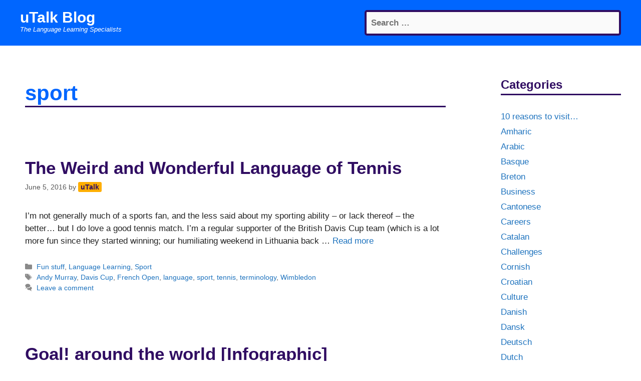

--- FILE ---
content_type: text/html; charset=UTF-8
request_url: https://utalk.com/news/tag/sport/
body_size: 11649
content:
<!DOCTYPE html>
<html lang="en-US">
<head>
<meta charset="UTF-8">
<link rel="profile" href="https://gmpg.org/xfn/11">
<title>sport &#8211; uTalk Blog</title>
<meta name='robots' content='max-image-preview:large'/>
<meta name="viewport" content="width=device-width, initial-scale=1"><link rel='dns-prefetch' href='//s.w.org'/>
<link rel="alternate" type="application/rss+xml" title="uTalk Blog &raquo; Feed" href="https://utalk.com/news/feed/"/>
<link rel="alternate" type="application/rss+xml" title="uTalk Blog &raquo; Comments Feed" href="https://utalk.com/news/comments/feed/"/>
<link rel="alternate" type="application/rss+xml" title="uTalk Blog &raquo; sport Tag Feed" href="https://utalk.com/news/tag/sport/feed/"/>
<link rel='stylesheet' id='wp-block-library-css' href='https://utalk.com/news/wp-includes/css/dist/block-library/A.style.min.css.pagespeed.cf.oh3cmA1ZSA.css' media='all'/>
<link rel='stylesheet' id='generate-style-css' href='https://utalk.com/news/wp-content/themes/generatepress/assets/css/all.min.css.pagespeed.ce.Ok0pMSsEJu.css' media='all'/>
<style id='generate-style-inline-css'>body{background-color:#fff;color:#222}a{color:#1e73be}a:hover,a:focus,a:active{color:#000}body .grid-container{max-width:1200px}.wp-block-group__inner-container{max-width:1200px;margin-left:auto;margin-right:auto}:root{--contrast:#222;--contrast-2:#575760;--contrast-3:#b2b2be;--base:#f0f0f0;--base-2:#f7f8f9;--base-3:#fff;--accent:#1e73be}.has-contrast-color{color:#222}.has-contrast-background-color{background-color:#222}.has-contrast-2-color{color:#575760}.has-contrast-2-background-color{background-color:#575760}.has-contrast-3-color{color:#b2b2be}.has-contrast-3-background-color{background-color:#b2b2be}.has-base-color{color:#f0f0f0}.has-base-background-color{background-color:#f0f0f0}.has-base-2-color{color:#f7f8f9}.has-base-2-background-color{background-color:#f7f8f9}.has-base-3-color{color:#fff}.has-base-3-background-color{background-color:#fff}.has-accent-color{color:#1e73be}.has-accent-background-color{background-color:#1e73be}body,button,input,select,textarea{font-family:Arial,Helvetica,sans-serif}body{line-height:1.5}.entry-content > [class*="wp-block-"]:not(:last-child){margin-bottom:1.5em}.main-navigation .main-nav ul ul li a{font-size:14px}.sidebar .widget,.footer-widgets .widget{font-size:17px}@media (max-width:768px){h1{font-size:31px}h2{font-size:27px}h3{font-size:24px}h4{font-size:22px}h5{font-size:19px}}.top-bar{background-color:#636363;color:#fff}.top-bar a{color:#fff}.top-bar a:hover{color:#303030}.site-header{background-color:#fff}.main-title a,.main-title a:hover{color:#222}.site-description{color:#757575}.mobile-menu-control-wrapper .menu-toggle,.mobile-menu-control-wrapper .menu-toggle:hover,.mobile-menu-control-wrapper .menu-toggle:focus,.has-inline-mobile-toggle #site-navigation.toggled{background-color:rgba(0,0,0,.02)}.main-navigation,.main-navigation ul ul{background-color:#fff}.main-navigation .main-nav ul li a,.main-navigation .menu-toggle,.main-navigation .menu-bar-items{color:#515151}.main-navigation .main-nav ul li:not([class*="current-menu-"]):hover > a, .main-navigation .main-nav ul li:not([class*="current-menu-"]):focus > a, .main-navigation .main-nav ul li.sfHover:not([class*="current-menu-"]) > a, .main-navigation .menu-bar-item:hover > a, .main-navigation .menu-bar-item.sfHover > a{color:#7a8896;background-color:#fff}button.menu-toggle:hover,button.menu-toggle:focus,.main-navigation .mobile-bar-items a,.main-navigation .mobile-bar-items a:hover,.main-navigation .mobile-bar-items a:focus{color:#515151}.main-navigation .main-nav ul li[class*="current-menu-"]>a{color:#7a8896;background-color:#fff}.navigation-search input[type="search"],.navigation-search input[type="search"]:active,.navigation-search input[type="search"]:focus,.main-navigation .main-nav ul li.search-item.active>a,.main-navigation .menu-bar-items .search-item.active>a{color:#7a8896;background-color:#fff}.main-navigation ul ul{background-color:#eaeaea}.main-navigation .main-nav ul ul li a{color:#515151}.main-navigation .main-nav ul ul li:not([class*="current-menu-"]):hover > a,.main-navigation .main-nav ul ul li:not([class*="current-menu-"]):focus > a, .main-navigation .main-nav ul ul li.sfHover:not([class*="current-menu-"]) > a{color:#7a8896;background-color:#eaeaea}.main-navigation .main-nav ul ul li[class*="current-menu-"]>a{color:#7a8896;background-color:#eaeaea}.separate-containers .inside-article,.separate-containers .comments-area,.separate-containers .page-header,.one-container .container,.separate-containers .paging-navigation,.inside-page-header{background-color:#fff}.entry-title a{color:#300d62}.entry-title a:hover{color:#55555e}.entry-meta{color:#595959}.sidebar .widget{background-color:#fff}.footer-widgets{background-color:#fff}.footer-widgets .widget-title{color:#000}.site-info{color:#fff;background-color:#55555e}.site-info a{color:#fff}.site-info a:hover{color:#d3d3d3}.footer-bar .widget_nav_menu .current-menu-item a{color:#d3d3d3}input[type="text"],input[type="email"],input[type="url"],input[type="password"],input[type="search"],input[type="tel"],input[type="number"],textarea,select{color:#666;background-color:#fafafa;border-color:#ccc}input[type="text"]:focus,input[type="email"]:focus,input[type="url"]:focus,input[type="password"]:focus,input[type="search"]:focus,input[type="tel"]:focus,input[type="number"]:focus,textarea:focus,select:focus{color:#666;background-color:#fff;border-color:#bfbfbf}button,html input[type="button"],input[type="reset"],input[type="submit"],a.button,a.wp-block-button__link:not(.has-background){color:#fff;background-color:#55555e}button:hover,html input[type="button"]:hover,input[type="reset"]:hover,input[type="submit"]:hover,a.button:hover,button:focus,html input[type="button"]:focus,input[type="reset"]:focus,input[type="submit"]:focus,a.button:focus,a.wp-block-button__link:not(.has-background):active,a.wp-block-button__link:not(.has-background):focus,a.wp-block-button__link:not(.has-background):hover{color:#fff;background-color:#3f4047}a.generate-back-to-top{background-color:rgba(0,0,0,.4);color:#fff}a.generate-back-to-top:hover,a.generate-back-to-top:focus{background-color:rgba(0,0,0,.6);color:#fff}@media (max-width:768px){.main-navigation .menu-bar-item:hover>a,.main-navigation .menu-bar-item.sfHover>a{background:none;color:#515151}}.site-main .wp-block-group__inner-container{padding:40px}.entry-content .alignwide, body:not(.no-sidebar) .entry-content .alignfull{margin-left:-40px;width:calc(100% + 80px);max-width:calc(100% + 80px)}.container.grid-container{max-width:1280px}.rtl .menu-item-has-children .dropdown-menu-toggle{padding-left:20px}.rtl .main-navigation .main-nav ul li.menu-item-has-children>a{padding-right:20px}@media (max-width:768px){.separate-containers .inside-article,.separate-containers .comments-area,.separate-containers .page-header,.separate-containers .paging-navigation,.one-container .site-content,.inside-page-header{padding:30px}.site-main .wp-block-group__inner-container{padding:30px}.inside-top-bar{padding-right:30px;padding-left:30px}.inside-header{padding-right:30px;padding-left:30px}.widget-area .widget{padding-top:30px;padding-right:30px;padding-bottom:30px;padding-left:30px}.footer-widgets{padding-top:30px;padding-right:30px;padding-bottom:30px;padding-left:30px}.site-info{padding-right:30px;padding-left:30px}.entry-content .alignwide, body:not(.no-sidebar) .entry-content .alignfull{margin-left:-30px;width:calc(100% + 60px);max-width:calc(100% + 60px)}}.one-container .sidebar .widget{padding:0}@media (max-width:768px){.main-navigation .menu-toggle,.main-navigation .mobile-bar-items,.sidebar-nav-mobile:not(#sticky-placeholder){display:block}.main-navigation ul,.gen-sidebar-nav{display:none}[class*="nav-float-"] .site-header .inside-header>*{float:none;clear:both}}</style>
<style id='akismet-widget-style-inline-css'>.a-stats{--akismet-color-mid-green:#357b49;--akismet-color-white:#fff;--akismet-color-light-grey:#f6f7f7;max-width:350px;width:auto}.a-stats *{all:unset;box-sizing:border-box}.a-stats strong{font-weight:600}.a-stats a.a-stats__link,.a-stats a.a-stats__link:visited,.a-stats a.a-stats__link:active{background:var(--akismet-color-mid-green);border:none;box-shadow:none;border-radius:8px;color:var(--akismet-color-white);cursor:pointer;display:block;font-family:-apple-system,BlinkMacSystemFont,'Segoe UI','Roboto','Oxygen-Sans','Ubuntu','Cantarell','Helvetica Neue',sans-serif;font-weight:500;padding:12px;text-align:center;text-decoration:none;transition:all .2s ease}.widget .a-stats a.a-stats__link:focus{background:var(--akismet-color-mid-green);color:var(--akismet-color-white);text-decoration:none}.a-stats a.a-stats__link:hover{filter:brightness(110%);box-shadow:0 4px 12px rgba(0,0,0,.06) , 0 0 2px rgba(0,0,0,.16)}.a-stats .count{color:var(--akismet-color-white);display:block;font-size:1.5em;line-height:1.4;padding:0 13px;white-space:nowrap}</style>
<link rel='stylesheet' id='tablepress-default-css' href='https://utalk.com/news/wp-content/plugins/tablepress/css/build/default.css.pagespeed.ce.0al1dIyy6g.css' media='all'/>
<link rel="https://api.w.org/" href="https://utalk.com/news/wp-json/"/><link rel="alternate" type="application/json" href="https://utalk.com/news/wp-json/wp/v2/tags/169"/><link rel="EditURI" type="application/rsd+xml" title="RSD" href="https://utalk.com/news/xmlrpc.php?rsd"/>
<script async src="https://www.googletagmanager.com/gtag/js?id=G-X54L6YTG3J"></script>
<script>window.dataLayer=window.dataLayer||[];function gtag(){dataLayer.push(arguments);}gtag('js',new Date());gtag('config','G-X54L6YTG3J');</script>
<link rel="icon" href="https://utalk.com/news/wp-content/uploads/2024/11/xcropped-favicon-512x512-1-32x32.png.pagespeed.ic.bS2GhTitiZ.webp" sizes="32x32"/>
<link rel="icon" href="https://utalk.com/news/wp-content/uploads/2024/11/xcropped-favicon-512x512-1-192x192.png.pagespeed.ic.N2ZErjQZoA.webp" sizes="192x192"/>
<link rel="apple-touch-icon" href="https://utalk.com/news/wp-content/uploads/2024/11/xcropped-favicon-512x512-1-180x180.png.pagespeed.ic.xiFgdDuE9c.webp"/>
<meta name="msapplication-TileImage" content="https://utalk.com/news/wp-content/uploads/2024/11/cropped-favicon-512x512-1-270x270.png"/>
<style id="wp-custom-css">span.author-name{background:3px #ffae00;padding:2px 5px;border-radius:3px;color:#300d62;font-weight:bold}.entry-title{font-weight:bold;color:#300d62}.site-header{background-color:#06f}.main-title a,.main-title a:hover{color:#fff;font-size:larger}.widget_recent_entries{font-weight:bold;font-size:smaller;color:#300d62}.widget_recent_entries li{padding:0 10px}.widget-title{font-weight:bold;font-size:x-large;color:#300d62;border-bottom:3px solid #300d62}button, html input[type="button"], input[type="reset"], input[type="submit"], a.button, a.wp-block-button__link:not(.has-background), .site-info {color:#fff;background-color:#06f}.site-main{padding:10px}div.featured-image{display:none}.site-description{color:#fff;line-height:normal;font-style:italic;font-size:small}.search-field{border-radius:5px!important;border:4px solid #300d62!important;padding:9px!important;font-weight:bold!important;color:#300d62!important}.search-submit{margin-top:10px}@media (min-width:768px){.search-field{width:40vw!important}}h1.page-title{font-weight:bold;color:#06f;border-bottom:3px solid #300d62}</style>
</head>
<body class="archive tag tag-sport tag-169 wp-embed-responsive right-sidebar nav-below-header separate-containers fluid-header active-footer-widgets-3 header-aligned-left dropdown-hover" itemtype="https://schema.org/Blog" itemscope>
<a class="screen-reader-text skip-link" href="#content" title="Skip to content">Skip to content</a>	<header class="site-header" id="masthead" aria-label="Site" itemtype="https://schema.org/WPHeader" itemscope>
<div class="inside-header grid-container grid-parent">
<div class="header-widget">
<aside id="search-3" class="widget inner-padding widget_search"><form class="search-form" action="https://utalk.com/news/">
<label>
<span class="screen-reader-text">Search for:</span>
<input type="search" class="search-field" placeholder="Search &hellip;" value="" name="s" title="Search for:">
</label>
<input type="submit" class="search-submit" value="Search"></form>
</aside>	</div>
<div class="site-branding">
<p class="main-title" itemprop="headline">
<a href="https://utalk.com/news/" rel="home">
uTalk Blog
</a>
</p>
<p class="site-description" itemprop="description">
The Language Learning Specialists
</p>
</div>	</div>
</header>
<div class="site grid-container container hfeed grid-parent" id="page">
<div class="site-content" id="content">
<div class="content-area grid-parent mobile-grid-100 grid-75 tablet-grid-75" id="primary">
<main class="site-main" id="main">
<header class="page-header" aria-label="Page">
<h1 class="page-title">
sport	</h1>
</header>
<article id="post-5359" class="post-5359 post type-post status-publish format-standard hentry category-fun-stuff category-languagelearning category-sport-2 tag-andy-murray tag-davis-cup tag-french-open tag-language tag-sport tag-tennis tag-terminology tag-wimbledon" itemtype="https://schema.org/CreativeWork" itemscope>
<div class="inside-article">
<header class="entry-header" aria-label="Content">
<h2 class="entry-title" itemprop="headline"><a href="https://utalk.com/news/the-weird-and-wonderful-language-of-tennis/" rel="bookmark">The Weird and Wonderful Language of Tennis</a></h2>	<div class="entry-meta">
<span class="posted-on"><time class="updated" datetime="2021-02-17T10:44:02+00:00" itemprop="dateModified">February 17, 2021</time><time class="entry-date published" datetime="2016-06-05T12:22:00+01:00" itemprop="datePublished">June 5, 2016</time></span> <span class="byline">by <span class="author vcard" itemprop="author" itemtype="https://schema.org/Person" itemscope><a class="url fn n" href="https://utalk.com/news/author/liz/" title="View all posts by uTalk" rel="author" itemprop="url"><span class="author-name" itemprop="name">uTalk</span></a></span></span> </div>
</header>
<div class="entry-summary" itemprop="text">
<p>I&#8217;m not generally much of a sports fan, and the less said about my sporting ability &#8211; or lack thereof &#8211; the better&#8230; but I do&nbsp;love a good tennis match. I&#8217;m a regular supporter of the British Davis Cup team (which is a lot more fun since they started winning; our&nbsp;humiliating weekend in Lithuania back &#8230; <a title="The Weird and Wonderful Language of Tennis" class="read-more" href="https://utalk.com/news/the-weird-and-wonderful-language-of-tennis/" aria-label="More on The Weird and Wonderful Language of Tennis">Read more</a></p>
</div>
<footer class="entry-meta" aria-label="Entry meta">
<span class="cat-links"><span class="gp-icon icon-categories"><svg viewBox="0 0 512 512" aria-hidden="true" xmlns="http://www.w3.org/2000/svg" width="1em" height="1em"><path d="M0 112c0-26.51 21.49-48 48-48h110.014a48 48 0 0143.592 27.907l12.349 26.791A16 16 0 00228.486 128H464c26.51 0 48 21.49 48 48v224c0 26.51-21.49 48-48 48H48c-26.51 0-48-21.49-48-48V112z"/></svg></span><span class="screen-reader-text">Categories </span><a href="https://utalk.com/news/category/fun-stuff/" rel="category tag">Fun stuff</a>, <a href="https://utalk.com/news/category/languagelearning/" rel="category tag">Language Learning</a>, <a href="https://utalk.com/news/category/sport-2/" rel="category tag">Sport</a></span> <span class="tags-links"><span class="gp-icon icon-tags"><svg viewBox="0 0 512 512" aria-hidden="true" xmlns="http://www.w3.org/2000/svg" width="1em" height="1em"><path d="M20 39.5c-8.836 0-16 7.163-16 16v176c0 4.243 1.686 8.313 4.687 11.314l224 224c6.248 6.248 16.378 6.248 22.626 0l176-176c6.244-6.244 6.25-16.364.013-22.615l-223.5-224A15.999 15.999 0 00196.5 39.5H20zm56 96c0-13.255 10.745-24 24-24s24 10.745 24 24-10.745 24-24 24-24-10.745-24-24z"/><path d="M259.515 43.015c4.686-4.687 12.284-4.687 16.97 0l228 228c4.686 4.686 4.686 12.284 0 16.97l-180 180c-4.686 4.687-12.284 4.687-16.97 0-4.686-4.686-4.686-12.284 0-16.97L479.029 279.5 259.515 59.985c-4.686-4.686-4.686-12.284 0-16.97z"/></svg></span><span class="screen-reader-text">Tags </span><a href="https://utalk.com/news/tag/andy-murray/" rel="tag">Andy Murray</a>, <a href="https://utalk.com/news/tag/davis-cup/" rel="tag">Davis Cup</a>, <a href="https://utalk.com/news/tag/french-open/" rel="tag">French Open</a>, <a href="https://utalk.com/news/tag/language/" rel="tag">language</a>, <a href="https://utalk.com/news/tag/sport/" rel="tag">sport</a>, <a href="https://utalk.com/news/tag/tennis/" rel="tag">tennis</a>, <a href="https://utalk.com/news/tag/terminology/" rel="tag">terminology</a>, <a href="https://utalk.com/news/tag/wimbledon/" rel="tag">Wimbledon</a></span> <span class="comments-link"><span class="gp-icon icon-comments"><svg viewBox="0 0 512 512" aria-hidden="true" xmlns="http://www.w3.org/2000/svg" width="1em" height="1em"><path d="M132.838 329.973a435.298 435.298 0 0016.769-9.004c13.363-7.574 26.587-16.142 37.419-25.507 7.544.597 15.27.925 23.098.925 54.905 0 105.634-15.311 143.285-41.28 23.728-16.365 43.115-37.692 54.155-62.645 54.739 22.205 91.498 63.272 91.498 110.286 0 42.186-29.558 79.498-75.09 102.828 23.46 49.216 75.09 101.709 75.09 101.709s-115.837-38.35-154.424-78.46c-9.956 1.12-20.297 1.758-30.793 1.758-88.727 0-162.927-43.071-181.007-100.61z"/><path d="M383.371 132.502c0 70.603-82.961 127.787-185.216 127.787-10.496 0-20.837-.639-30.793-1.757-38.587 40.093-154.424 78.429-154.424 78.429s51.63-52.472 75.09-101.67c-45.532-23.321-75.09-60.619-75.09-102.79C12.938 61.9 95.9 4.716 198.155 4.716 300.41 4.715 383.37 61.9 383.37 132.502z"/></svg></span><a href="https://utalk.com/news/the-weird-and-wonderful-language-of-tennis/#respond">Leave a comment</a></span> </footer>
</div>
</article>
<article id="post-2355" class="post-2355 post type-post status-publish format-standard hentry category-learn-arabic category-dutch category-learn-english category-learn-french category-learn-german category-learn-greek category-infographics category-learn-italian category-learn-japanese category-languagelearning category-learn-portuguese category-learn-russian category-learn-spanish category-sport-2 tag-app tag-arabic tag-bosnian tag-brazil tag-croatian tag-dutch tag-english tag-football tag-free tag-french tag-german tag-goal tag-greek tag-infographic tag-italian tag-japanese tag-korean tag-language-learning tag-persian tag-portuguese tag-russian tag-spanish tag-sport tag-utalk tag-world-cup" itemtype="https://schema.org/CreativeWork" itemscope>
<div class="inside-article">
<header class="entry-header" aria-label="Content">
<h2 class="entry-title" itemprop="headline"><a href="https://utalk.com/news/goal-around-the-world-infographic/" rel="bookmark">Goal! around the world [Infographic]</a></h2>	<div class="entry-meta">
<span class="posted-on"><time class="entry-date published" datetime="2014-06-12T10:02:08+01:00" itemprop="datePublished">June 12, 2014</time></span> <span class="byline">by <span class="author vcard" itemprop="author" itemtype="https://schema.org/Person" itemscope><a class="url fn n" href="https://utalk.com/news/author/liz/" title="View all posts by uTalk" rel="author" itemprop="url"><span class="author-name" itemprop="name">uTalk</span></a></span></span> </div>
</header>
<div class="entry-summary" itemprop="text">
<p>Sometimes one word is all you need&#8230; With the World Cup getting underway today, here&#8217;s how each national team says that all-important word, &#8216;goal&#8217;. You can find this and lots more in our language learning app, uTalk &#8211; available to download and start learning right now from the App Store. So whether you&#8217;re watching the &#8230; <a title="Goal! around the world [Infographic]" class="read-more" href="https://utalk.com/news/goal-around-the-world-infographic/" aria-label="More on Goal! around the world [Infographic]">Read more</a></p>
</div>
<footer class="entry-meta" aria-label="Entry meta">
<span class="cat-links"><span class="gp-icon icon-categories"><svg viewBox="0 0 512 512" aria-hidden="true" xmlns="http://www.w3.org/2000/svg" width="1em" height="1em"><path d="M0 112c0-26.51 21.49-48 48-48h110.014a48 48 0 0143.592 27.907l12.349 26.791A16 16 0 00228.486 128H464c26.51 0 48 21.49 48 48v224c0 26.51-21.49 48-48 48H48c-26.51 0-48-21.49-48-48V112z"/></svg></span><span class="screen-reader-text">Categories </span><a href="https://utalk.com/news/category/learn-arabic/" rel="category tag">Arabic</a>, <a href="https://utalk.com/news/category/dutch/" rel="category tag">Dutch</a>, <a href="https://utalk.com/news/category/learn-english/" rel="category tag">English</a>, <a href="https://utalk.com/news/category/learn-french/" rel="category tag">French</a>, <a href="https://utalk.com/news/category/learn-german/" rel="category tag">German</a>, <a href="https://utalk.com/news/category/learn-greek/" rel="category tag">Greek</a>, <a href="https://utalk.com/news/category/infographics/" rel="category tag">Infographics</a>, <a href="https://utalk.com/news/category/learn-italian/" rel="category tag">Italian</a>, <a href="https://utalk.com/news/category/learn-japanese/" rel="category tag">Japanese</a>, <a href="https://utalk.com/news/category/languagelearning/" rel="category tag">Language Learning</a>, <a href="https://utalk.com/news/category/learn-portuguese/" rel="category tag">Portuguese</a>, <a href="https://utalk.com/news/category/learn-russian/" rel="category tag">Russian</a>, <a href="https://utalk.com/news/category/learn-spanish/" rel="category tag">Spanish</a>, <a href="https://utalk.com/news/category/sport-2/" rel="category tag">Sport</a></span> <span class="tags-links"><span class="gp-icon icon-tags"><svg viewBox="0 0 512 512" aria-hidden="true" xmlns="http://www.w3.org/2000/svg" width="1em" height="1em"><path d="M20 39.5c-8.836 0-16 7.163-16 16v176c0 4.243 1.686 8.313 4.687 11.314l224 224c6.248 6.248 16.378 6.248 22.626 0l176-176c6.244-6.244 6.25-16.364.013-22.615l-223.5-224A15.999 15.999 0 00196.5 39.5H20zm56 96c0-13.255 10.745-24 24-24s24 10.745 24 24-10.745 24-24 24-24-10.745-24-24z"/><path d="M259.515 43.015c4.686-4.687 12.284-4.687 16.97 0l228 228c4.686 4.686 4.686 12.284 0 16.97l-180 180c-4.686 4.687-12.284 4.687-16.97 0-4.686-4.686-4.686-12.284 0-16.97L479.029 279.5 259.515 59.985c-4.686-4.686-4.686-12.284 0-16.97z"/></svg></span><span class="screen-reader-text">Tags </span><a href="https://utalk.com/news/tag/app/" rel="tag">app</a>, <a href="https://utalk.com/news/tag/arabic/" rel="tag">Arabic</a>, <a href="https://utalk.com/news/tag/bosnian/" rel="tag">Bosnian</a>, <a href="https://utalk.com/news/tag/brazil/" rel="tag">Brazil</a>, <a href="https://utalk.com/news/tag/croatian/" rel="tag">Croatian</a>, <a href="https://utalk.com/news/tag/dutch/" rel="tag">Dutch</a>, <a href="https://utalk.com/news/tag/english/" rel="tag">English</a>, <a href="https://utalk.com/news/tag/football/" rel="tag">football</a>, <a href="https://utalk.com/news/tag/free/" rel="tag">free</a>, <a href="https://utalk.com/news/tag/french/" rel="tag">French</a>, <a href="https://utalk.com/news/tag/german/" rel="tag">German</a>, <a href="https://utalk.com/news/tag/goal/" rel="tag">goal</a>, <a href="https://utalk.com/news/tag/greek/" rel="tag">Greek</a>, <a href="https://utalk.com/news/tag/infographic/" rel="tag">infographic</a>, <a href="https://utalk.com/news/tag/italian/" rel="tag">Italian</a>, <a href="https://utalk.com/news/tag/japanese/" rel="tag">Japanese</a>, <a href="https://utalk.com/news/tag/korean/" rel="tag">Korean</a>, <a href="https://utalk.com/news/tag/language-learning/" rel="tag">language learning</a>, <a href="https://utalk.com/news/tag/persian/" rel="tag">Persian</a>, <a href="https://utalk.com/news/tag/portuguese/" rel="tag">Portuguese</a>, <a href="https://utalk.com/news/tag/russian/" rel="tag">Russian</a>, <a href="https://utalk.com/news/tag/spanish/" rel="tag">Spanish</a>, <a href="https://utalk.com/news/tag/sport/" rel="tag">sport</a>, <a href="https://utalk.com/news/tag/utalk/" rel="tag">uTalk</a>, <a href="https://utalk.com/news/tag/world-cup/" rel="tag">World Cup</a></span> <span class="comments-link"><span class="gp-icon icon-comments"><svg viewBox="0 0 512 512" aria-hidden="true" xmlns="http://www.w3.org/2000/svg" width="1em" height="1em"><path d="M132.838 329.973a435.298 435.298 0 0016.769-9.004c13.363-7.574 26.587-16.142 37.419-25.507 7.544.597 15.27.925 23.098.925 54.905 0 105.634-15.311 143.285-41.28 23.728-16.365 43.115-37.692 54.155-62.645 54.739 22.205 91.498 63.272 91.498 110.286 0 42.186-29.558 79.498-75.09 102.828 23.46 49.216 75.09 101.709 75.09 101.709s-115.837-38.35-154.424-78.46c-9.956 1.12-20.297 1.758-30.793 1.758-88.727 0-162.927-43.071-181.007-100.61z"/><path d="M383.371 132.502c0 70.603-82.961 127.787-185.216 127.787-10.496 0-20.837-.639-30.793-1.757-38.587 40.093-154.424 78.429-154.424 78.429s51.63-52.472 75.09-101.67c-45.532-23.321-75.09-60.619-75.09-102.79C12.938 61.9 95.9 4.716 198.155 4.716 300.41 4.715 383.37 61.9 383.37 132.502z"/></svg></span><a href="https://utalk.com/news/goal-around-the-world-infographic/#comments">2 Comments</a></span> </footer>
</div>
</article>
<article id="post-2304" class="post-2304 post type-post status-publish format-standard hentry category-learn-english category-learn-french category-learn-german category-learn-italian category-learn-japanese category-languagelearning category-learn-russian category-learn-spanish category-sport-2 tag-ambassador tag-arsene-wenger tag-athletics tag-catalan tag-cesc-fabregas tag-croatian tag-czech tag-daniela-hantuchova tag-diving tag-english tag-fernando-alonso tag-football tag-formula-one tag-french tag-gary-lineker tag-german tag-italian tag-japanese tag-jonny-wilkinson tag-novak-djokovic tag-paula-radcliffe tag-roger-federer tag-rugby tag-serbian tag-slovak tag-spanish tag-sport tag-sport-stars tag-swiss-german tag-tennis tag-tom-daley" itemtype="https://schema.org/CreativeWork" itemscope>
<div class="inside-article">
<header class="entry-header" aria-label="Content">
<h2 class="entry-title" itemprop="headline"><a href="https://utalk.com/news/10-sports-stars-who-speak-other-languages/" rel="bookmark">10 Sports Stars Who Speak Other Languages</a></h2>	<div class="entry-meta">
<span class="posted-on"><time class="updated" datetime="2021-11-18T16:05:01+00:00" itemprop="dateModified">November 18, 2021</time><time class="entry-date published" datetime="2014-06-06T15:29:15+01:00" itemprop="datePublished">June 6, 2014</time></span> <span class="byline">by <span class="author vcard" itemprop="author" itemtype="https://schema.org/Person" itemscope><a class="url fn n" href="https://utalk.com/news/author/liz/" title="View all posts by uTalk" rel="author" itemprop="url"><span class="author-name" itemprop="name">uTalk</span></a></span></span> </div>
</header>
<div class="entry-summary" itemprop="text">
<p>It can often feel like life is all about sport, whether we like it or not. But have you ever wondered how good sports stars are at languages? It turns out, pretty good. Like anyone who has to travel a lot for their work, athletes often find knowing only their native language isn&#8217;t enough. Here &#8230; <a title="10 Sports Stars Who Speak Other Languages" class="read-more" href="https://utalk.com/news/10-sports-stars-who-speak-other-languages/" aria-label="More on 10 Sports Stars Who Speak Other Languages">Read more</a></p>
</div>
<footer class="entry-meta" aria-label="Entry meta">
<span class="cat-links"><span class="gp-icon icon-categories"><svg viewBox="0 0 512 512" aria-hidden="true" xmlns="http://www.w3.org/2000/svg" width="1em" height="1em"><path d="M0 112c0-26.51 21.49-48 48-48h110.014a48 48 0 0143.592 27.907l12.349 26.791A16 16 0 00228.486 128H464c26.51 0 48 21.49 48 48v224c0 26.51-21.49 48-48 48H48c-26.51 0-48-21.49-48-48V112z"/></svg></span><span class="screen-reader-text">Categories </span><a href="https://utalk.com/news/category/learn-english/" rel="category tag">English</a>, <a href="https://utalk.com/news/category/learn-french/" rel="category tag">French</a>, <a href="https://utalk.com/news/category/learn-german/" rel="category tag">German</a>, <a href="https://utalk.com/news/category/learn-italian/" rel="category tag">Italian</a>, <a href="https://utalk.com/news/category/learn-japanese/" rel="category tag">Japanese</a>, <a href="https://utalk.com/news/category/languagelearning/" rel="category tag">Language Learning</a>, <a href="https://utalk.com/news/category/learn-russian/" rel="category tag">Russian</a>, <a href="https://utalk.com/news/category/learn-spanish/" rel="category tag">Spanish</a>, <a href="https://utalk.com/news/category/sport-2/" rel="category tag">Sport</a></span> <span class="tags-links"><span class="gp-icon icon-tags"><svg viewBox="0 0 512 512" aria-hidden="true" xmlns="http://www.w3.org/2000/svg" width="1em" height="1em"><path d="M20 39.5c-8.836 0-16 7.163-16 16v176c0 4.243 1.686 8.313 4.687 11.314l224 224c6.248 6.248 16.378 6.248 22.626 0l176-176c6.244-6.244 6.25-16.364.013-22.615l-223.5-224A15.999 15.999 0 00196.5 39.5H20zm56 96c0-13.255 10.745-24 24-24s24 10.745 24 24-10.745 24-24 24-24-10.745-24-24z"/><path d="M259.515 43.015c4.686-4.687 12.284-4.687 16.97 0l228 228c4.686 4.686 4.686 12.284 0 16.97l-180 180c-4.686 4.687-12.284 4.687-16.97 0-4.686-4.686-4.686-12.284 0-16.97L479.029 279.5 259.515 59.985c-4.686-4.686-4.686-12.284 0-16.97z"/></svg></span><span class="screen-reader-text">Tags </span><a href="https://utalk.com/news/tag/ambassador/" rel="tag">ambassador</a>, <a href="https://utalk.com/news/tag/arsene-wenger/" rel="tag">Arsene Wenger</a>, <a href="https://utalk.com/news/tag/athletics/" rel="tag">athletics</a>, <a href="https://utalk.com/news/tag/catalan/" rel="tag">Catalan</a>, <a href="https://utalk.com/news/tag/cesc-fabregas/" rel="tag">Cesc Fabregas</a>, <a href="https://utalk.com/news/tag/croatian/" rel="tag">Croatian</a>, <a href="https://utalk.com/news/tag/czech/" rel="tag">Czech</a>, <a href="https://utalk.com/news/tag/daniela-hantuchova/" rel="tag">Daniela Hantuchova</a>, <a href="https://utalk.com/news/tag/diving/" rel="tag">diving</a>, <a href="https://utalk.com/news/tag/english/" rel="tag">English</a>, <a href="https://utalk.com/news/tag/fernando-alonso/" rel="tag">Fernando Alonso</a>, <a href="https://utalk.com/news/tag/football/" rel="tag">football</a>, <a href="https://utalk.com/news/tag/formula-one/" rel="tag">Formula One</a>, <a href="https://utalk.com/news/tag/french/" rel="tag">French</a>, <a href="https://utalk.com/news/tag/gary-lineker/" rel="tag">Gary Lineker</a>, <a href="https://utalk.com/news/tag/german/" rel="tag">German</a>, <a href="https://utalk.com/news/tag/italian/" rel="tag">Italian</a>, <a href="https://utalk.com/news/tag/japanese/" rel="tag">Japanese</a>, <a href="https://utalk.com/news/tag/jonny-wilkinson/" rel="tag">Jonny Wilkinson</a>, <a href="https://utalk.com/news/tag/novak-djokovic/" rel="tag">Novak Djokovic</a>, <a href="https://utalk.com/news/tag/paula-radcliffe/" rel="tag">Paula Radcliffe</a>, <a href="https://utalk.com/news/tag/roger-federer/" rel="tag">Roger Federer</a>, <a href="https://utalk.com/news/tag/rugby/" rel="tag">rugby</a>, <a href="https://utalk.com/news/tag/serbian/" rel="tag">Serbian</a>, <a href="https://utalk.com/news/tag/slovak/" rel="tag">Slovak</a>, <a href="https://utalk.com/news/tag/spanish/" rel="tag">Spanish</a>, <a href="https://utalk.com/news/tag/sport/" rel="tag">sport</a>, <a href="https://utalk.com/news/tag/sport-stars/" rel="tag">sport stars</a>, <a href="https://utalk.com/news/tag/swiss-german/" rel="tag">Swiss German</a>, <a href="https://utalk.com/news/tag/tennis/" rel="tag">tennis</a>, <a href="https://utalk.com/news/tag/tom-daley/" rel="tag">Tom Daley</a></span> <span class="comments-link"><span class="gp-icon icon-comments"><svg viewBox="0 0 512 512" aria-hidden="true" xmlns="http://www.w3.org/2000/svg" width="1em" height="1em"><path d="M132.838 329.973a435.298 435.298 0 0016.769-9.004c13.363-7.574 26.587-16.142 37.419-25.507 7.544.597 15.27.925 23.098.925 54.905 0 105.634-15.311 143.285-41.28 23.728-16.365 43.115-37.692 54.155-62.645 54.739 22.205 91.498 63.272 91.498 110.286 0 42.186-29.558 79.498-75.09 102.828 23.46 49.216 75.09 101.709 75.09 101.709s-115.837-38.35-154.424-78.46c-9.956 1.12-20.297 1.758-30.793 1.758-88.727 0-162.927-43.071-181.007-100.61z"/><path d="M383.371 132.502c0 70.603-82.961 127.787-185.216 127.787-10.496 0-20.837-.639-30.793-1.757-38.587 40.093-154.424 78.429-154.424 78.429s51.63-52.472 75.09-101.67c-45.532-23.321-75.09-60.619-75.09-102.79C12.938 61.9 95.9 4.716 198.155 4.716 300.41 4.715 383.37 61.9 383.37 132.502z"/></svg></span><a href="https://utalk.com/news/10-sports-stars-who-speak-other-languages/#comments">4 Comments</a></span> </footer>
</div>
</article>
<article id="post-2239" class="post-2239 post type-post status-publish format-standard hentry category-10-reasons-to-visit category-learn-english category-tips category-travel tag-city tag-english tag-food tag-mt-washington tag-museums tag-pennsylvania tag-phipps-conservatory tag-pierogies tag-pittsburgh tag-pnc-park tag-shopping tag-sport tag-three-rivers-heritage-trail tag-travel-2 tag-usa" itemtype="https://schema.org/CreativeWork" itemscope>
<div class="inside-article">
<header class="entry-header" aria-label="Content">
<h2 class="entry-title" itemprop="headline"><a href="https://utalk.com/news/10-reasons-to-visit-pittsburgh/" rel="bookmark">10 Reasons to Visit&#8230; Pittsburgh</a></h2>	<div class="entry-meta">
<span class="posted-on"><time class="entry-date published" datetime="2014-05-27T10:52:24+01:00" itemprop="datePublished">May 27, 2014</time></span> <span class="byline">by <span class="author vcard" itemprop="author" itemtype="https://schema.org/Person" itemscope><a class="url fn n" href="https://utalk.com/news/author/liz/" title="View all posts by uTalk" rel="author" itemprop="url"><span class="author-name" itemprop="name">uTalk</span></a></span></span> </div>
</header>
<div class="entry-summary" itemprop="text">
<p>We love sharing our reasons to visit different places around the world, but we also enjoy hearing from you. Is there somewhere we&#8217;ve missed that you want everyone to know about? Today we&#8217;re hearing from Emily Nemchick, who lives in Pittsburgh, Pennsylvania, with her top ten reasons to visit the city. 1. The Museums Although many &#8230; <a title="10 Reasons to Visit&#8230; Pittsburgh" class="read-more" href="https://utalk.com/news/10-reasons-to-visit-pittsburgh/" aria-label="More on 10 Reasons to Visit&#8230; Pittsburgh">Read more</a></p>
</div>
<footer class="entry-meta" aria-label="Entry meta">
<span class="cat-links"><span class="gp-icon icon-categories"><svg viewBox="0 0 512 512" aria-hidden="true" xmlns="http://www.w3.org/2000/svg" width="1em" height="1em"><path d="M0 112c0-26.51 21.49-48 48-48h110.014a48 48 0 0143.592 27.907l12.349 26.791A16 16 0 00228.486 128H464c26.51 0 48 21.49 48 48v224c0 26.51-21.49 48-48 48H48c-26.51 0-48-21.49-48-48V112z"/></svg></span><span class="screen-reader-text">Categories </span><a href="https://utalk.com/news/category/10-reasons-to-visit/" rel="category tag">10 reasons to visit...</a>, <a href="https://utalk.com/news/category/learn-english/" rel="category tag">English</a>, <a href="https://utalk.com/news/category/tips/" rel="category tag">Tips</a>, <a href="https://utalk.com/news/category/travel/" rel="category tag">Travel</a></span> <span class="tags-links"><span class="gp-icon icon-tags"><svg viewBox="0 0 512 512" aria-hidden="true" xmlns="http://www.w3.org/2000/svg" width="1em" height="1em"><path d="M20 39.5c-8.836 0-16 7.163-16 16v176c0 4.243 1.686 8.313 4.687 11.314l224 224c6.248 6.248 16.378 6.248 22.626 0l176-176c6.244-6.244 6.25-16.364.013-22.615l-223.5-224A15.999 15.999 0 00196.5 39.5H20zm56 96c0-13.255 10.745-24 24-24s24 10.745 24 24-10.745 24-24 24-24-10.745-24-24z"/><path d="M259.515 43.015c4.686-4.687 12.284-4.687 16.97 0l228 228c4.686 4.686 4.686 12.284 0 16.97l-180 180c-4.686 4.687-12.284 4.687-16.97 0-4.686-4.686-4.686-12.284 0-16.97L479.029 279.5 259.515 59.985c-4.686-4.686-4.686-12.284 0-16.97z"/></svg></span><span class="screen-reader-text">Tags </span><a href="https://utalk.com/news/tag/city/" rel="tag">city</a>, <a href="https://utalk.com/news/tag/english/" rel="tag">English</a>, <a href="https://utalk.com/news/tag/food/" rel="tag">food</a>, <a href="https://utalk.com/news/tag/mt-washington/" rel="tag">Mt Washington</a>, <a href="https://utalk.com/news/tag/museums/" rel="tag">museums</a>, <a href="https://utalk.com/news/tag/pennsylvania/" rel="tag">Pennsylvania</a>, <a href="https://utalk.com/news/tag/phipps-conservatory/" rel="tag">Phipps Conservatory</a>, <a href="https://utalk.com/news/tag/pierogies/" rel="tag">pierogies</a>, <a href="https://utalk.com/news/tag/pittsburgh/" rel="tag">Pittsburgh</a>, <a href="https://utalk.com/news/tag/pnc-park/" rel="tag">PNC Park</a>, <a href="https://utalk.com/news/tag/shopping/" rel="tag">shopping</a>, <a href="https://utalk.com/news/tag/sport/" rel="tag">sport</a>, <a href="https://utalk.com/news/tag/three-rivers-heritage-trail/" rel="tag">Three Rivers heritage trail</a>, <a href="https://utalk.com/news/tag/travel-2/" rel="tag">travel</a>, <a href="https://utalk.com/news/tag/usa/" rel="tag">USA</a></span> <span class="comments-link"><span class="gp-icon icon-comments"><svg viewBox="0 0 512 512" aria-hidden="true" xmlns="http://www.w3.org/2000/svg" width="1em" height="1em"><path d="M132.838 329.973a435.298 435.298 0 0016.769-9.004c13.363-7.574 26.587-16.142 37.419-25.507 7.544.597 15.27.925 23.098.925 54.905 0 105.634-15.311 143.285-41.28 23.728-16.365 43.115-37.692 54.155-62.645 54.739 22.205 91.498 63.272 91.498 110.286 0 42.186-29.558 79.498-75.09 102.828 23.46 49.216 75.09 101.709 75.09 101.709s-115.837-38.35-154.424-78.46c-9.956 1.12-20.297 1.758-30.793 1.758-88.727 0-162.927-43.071-181.007-100.61z"/><path d="M383.371 132.502c0 70.603-82.961 127.787-185.216 127.787-10.496 0-20.837-.639-30.793-1.757-38.587 40.093-154.424 78.429-154.424 78.429s51.63-52.472 75.09-101.67c-45.532-23.321-75.09-60.619-75.09-102.79C12.938 61.9 95.9 4.716 198.155 4.716 300.41 4.715 383.37 61.9 383.37 132.502z"/></svg></span><a href="https://utalk.com/news/10-reasons-to-visit-pittsburgh/#respond">Leave a comment</a></span> </footer>
</div>
</article>
<article id="post-1719" class="post-1719 post type-post status-publish format-standard hentry category-infographics category-sport-2 tag-ice tag-snow tag-sochi tag-sport tag-winter-events tag-winter-olympics" itemtype="https://schema.org/CreativeWork" itemscope>
<div class="inside-article">
<header class="entry-header" aria-label="Content">
<h2 class="entry-title" itemprop="headline"><a href="https://utalk.com/news/the-eurotalk-guide-to-the-winter-games-2014/" rel="bookmark">The EuroTalk Guide to the Winter Games 2014 [Infographic]</a></h2>	<div class="entry-meta">
<span class="posted-on"><time class="entry-date published" datetime="2014-02-23T16:00:09+00:00" itemprop="datePublished">February 23, 2014</time></span> <span class="byline">by <span class="author vcard" itemprop="author" itemtype="https://schema.org/Person" itemscope><a class="url fn n" href="https://utalk.com/news/author/liz/" title="View all posts by uTalk" rel="author" itemprop="url"><span class="author-name" itemprop="name">uTalk</span></a></span></span> </div>
</header>
<div class="entry-summary" itemprop="text">
<p>If you follow us on Facebook or Twitter, you&#8217;ll be aware that over the last couple of weeks, we&#8217;ve been enjoying the Winter Olympics, and we&#8217;ve been sharing our guide to the different events. Some of them were quite new to us and we had fun discovering what they were all about. So if you&#8217;ve &#8230; <a title="The EuroTalk Guide to the Winter Games 2014 [Infographic]" class="read-more" href="https://utalk.com/news/the-eurotalk-guide-to-the-winter-games-2014/" aria-label="More on The EuroTalk Guide to the Winter Games 2014 [Infographic]">Read more</a></p>
</div>
<footer class="entry-meta" aria-label="Entry meta">
<span class="cat-links"><span class="gp-icon icon-categories"><svg viewBox="0 0 512 512" aria-hidden="true" xmlns="http://www.w3.org/2000/svg" width="1em" height="1em"><path d="M0 112c0-26.51 21.49-48 48-48h110.014a48 48 0 0143.592 27.907l12.349 26.791A16 16 0 00228.486 128H464c26.51 0 48 21.49 48 48v224c0 26.51-21.49 48-48 48H48c-26.51 0-48-21.49-48-48V112z"/></svg></span><span class="screen-reader-text">Categories </span><a href="https://utalk.com/news/category/infographics/" rel="category tag">Infographics</a>, <a href="https://utalk.com/news/category/sport-2/" rel="category tag">Sport</a></span> <span class="tags-links"><span class="gp-icon icon-tags"><svg viewBox="0 0 512 512" aria-hidden="true" xmlns="http://www.w3.org/2000/svg" width="1em" height="1em"><path d="M20 39.5c-8.836 0-16 7.163-16 16v176c0 4.243 1.686 8.313 4.687 11.314l224 224c6.248 6.248 16.378 6.248 22.626 0l176-176c6.244-6.244 6.25-16.364.013-22.615l-223.5-224A15.999 15.999 0 00196.5 39.5H20zm56 96c0-13.255 10.745-24 24-24s24 10.745 24 24-10.745 24-24 24-24-10.745-24-24z"/><path d="M259.515 43.015c4.686-4.687 12.284-4.687 16.97 0l228 228c4.686 4.686 4.686 12.284 0 16.97l-180 180c-4.686 4.687-12.284 4.687-16.97 0-4.686-4.686-4.686-12.284 0-16.97L479.029 279.5 259.515 59.985c-4.686-4.686-4.686-12.284 0-16.97z"/></svg></span><span class="screen-reader-text">Tags </span><a href="https://utalk.com/news/tag/ice/" rel="tag">ice</a>, <a href="https://utalk.com/news/tag/snow/" rel="tag">snow</a>, <a href="https://utalk.com/news/tag/sochi/" rel="tag">Sochi</a>, <a href="https://utalk.com/news/tag/sport/" rel="tag">sport</a>, <a href="https://utalk.com/news/tag/winter-events/" rel="tag">winter events</a>, <a href="https://utalk.com/news/tag/winter-olympics/" rel="tag">Winter Olympics</a></span> <span class="comments-link"><span class="gp-icon icon-comments"><svg viewBox="0 0 512 512" aria-hidden="true" xmlns="http://www.w3.org/2000/svg" width="1em" height="1em"><path d="M132.838 329.973a435.298 435.298 0 0016.769-9.004c13.363-7.574 26.587-16.142 37.419-25.507 7.544.597 15.27.925 23.098.925 54.905 0 105.634-15.311 143.285-41.28 23.728-16.365 43.115-37.692 54.155-62.645 54.739 22.205 91.498 63.272 91.498 110.286 0 42.186-29.558 79.498-75.09 102.828 23.46 49.216 75.09 101.709 75.09 101.709s-115.837-38.35-154.424-78.46c-9.956 1.12-20.297 1.758-30.793 1.758-88.727 0-162.927-43.071-181.007-100.61z"/><path d="M383.371 132.502c0 70.603-82.961 127.787-185.216 127.787-10.496 0-20.837-.639-30.793-1.757-38.587 40.093-154.424 78.429-154.424 78.429s51.63-52.472 75.09-101.67c-45.532-23.321-75.09-60.619-75.09-102.79C12.938 61.9 95.9 4.716 198.155 4.716 300.41 4.715 383.37 61.9 383.37 132.502z"/></svg></span><a href="https://utalk.com/news/the-eurotalk-guide-to-the-winter-games-2014/#respond">Leave a comment</a></span> </footer>
</div>
</article>
<article id="post-734" class="post-734 post type-post status-publish format-standard hentry category-languagelearning category-sport-2 category-travel tag-city tag-games tag-london tag-olympics tag-sport" itemtype="https://schema.org/CreativeWork" itemscope>
<div class="inside-article">
<header class="entry-header" aria-label="Content">
<h2 class="entry-title" itemprop="headline"><a href="https://utalk.com/news/an-olympic-challenge/" rel="bookmark">An Olympic Challenge</a></h2>	<div class="entry-meta">
<span class="posted-on"><time class="entry-date published" datetime="2012-07-11T12:00:12+01:00" itemprop="datePublished">July 11, 2012</time></span> <span class="byline">by <span class="author vcard" itemprop="author" itemtype="https://schema.org/Person" itemscope><a class="url fn n" href="https://utalk.com/news/author/liz/" title="View all posts by uTalk" rel="author" itemprop="url"><span class="author-name" itemprop="name">uTalk</span></a></span></span> </div>
</header>
<div class="entry-summary" itemprop="text">
<p>The Olympics are only a couple of weeks away and with estimated viewing figures of over four billion, and visitor numbers expected to boom, it seems the eyes of the world will shortly be focused on London. The stadium is ready, transport tests are being carried out and athletes are getting in their final hours of &#8230; <a title="An Olympic Challenge" class="read-more" href="https://utalk.com/news/an-olympic-challenge/" aria-label="More on An Olympic Challenge">Read more</a></p>
</div>
<footer class="entry-meta" aria-label="Entry meta">
<span class="cat-links"><span class="gp-icon icon-categories"><svg viewBox="0 0 512 512" aria-hidden="true" xmlns="http://www.w3.org/2000/svg" width="1em" height="1em"><path d="M0 112c0-26.51 21.49-48 48-48h110.014a48 48 0 0143.592 27.907l12.349 26.791A16 16 0 00228.486 128H464c26.51 0 48 21.49 48 48v224c0 26.51-21.49 48-48 48H48c-26.51 0-48-21.49-48-48V112z"/></svg></span><span class="screen-reader-text">Categories </span><a href="https://utalk.com/news/category/languagelearning/" rel="category tag">Language Learning</a>, <a href="https://utalk.com/news/category/sport-2/" rel="category tag">Sport</a>, <a href="https://utalk.com/news/category/travel/" rel="category tag">Travel</a></span> <span class="tags-links"><span class="gp-icon icon-tags"><svg viewBox="0 0 512 512" aria-hidden="true" xmlns="http://www.w3.org/2000/svg" width="1em" height="1em"><path d="M20 39.5c-8.836 0-16 7.163-16 16v176c0 4.243 1.686 8.313 4.687 11.314l224 224c6.248 6.248 16.378 6.248 22.626 0l176-176c6.244-6.244 6.25-16.364.013-22.615l-223.5-224A15.999 15.999 0 00196.5 39.5H20zm56 96c0-13.255 10.745-24 24-24s24 10.745 24 24-10.745 24-24 24-24-10.745-24-24z"/><path d="M259.515 43.015c4.686-4.687 12.284-4.687 16.97 0l228 228c4.686 4.686 4.686 12.284 0 16.97l-180 180c-4.686 4.687-12.284 4.687-16.97 0-4.686-4.686-4.686-12.284 0-16.97L479.029 279.5 259.515 59.985c-4.686-4.686-4.686-12.284 0-16.97z"/></svg></span><span class="screen-reader-text">Tags </span><a href="https://utalk.com/news/tag/city/" rel="tag">city</a>, <a href="https://utalk.com/news/tag/games/" rel="tag">games</a>, <a href="https://utalk.com/news/tag/london/" rel="tag">London</a>, <a href="https://utalk.com/news/tag/olympics/" rel="tag">Olympics</a>, <a href="https://utalk.com/news/tag/sport/" rel="tag">sport</a></span> <span class="comments-link"><span class="gp-icon icon-comments"><svg viewBox="0 0 512 512" aria-hidden="true" xmlns="http://www.w3.org/2000/svg" width="1em" height="1em"><path d="M132.838 329.973a435.298 435.298 0 0016.769-9.004c13.363-7.574 26.587-16.142 37.419-25.507 7.544.597 15.27.925 23.098.925 54.905 0 105.634-15.311 143.285-41.28 23.728-16.365 43.115-37.692 54.155-62.645 54.739 22.205 91.498 63.272 91.498 110.286 0 42.186-29.558 79.498-75.09 102.828 23.46 49.216 75.09 101.709 75.09 101.709s-115.837-38.35-154.424-78.46c-9.956 1.12-20.297 1.758-30.793 1.758-88.727 0-162.927-43.071-181.007-100.61z"/><path d="M383.371 132.502c0 70.603-82.961 127.787-185.216 127.787-10.496 0-20.837-.639-30.793-1.757-38.587 40.093-154.424 78.429-154.424 78.429s51.63-52.472 75.09-101.67c-45.532-23.321-75.09-60.619-75.09-102.79C12.938 61.9 95.9 4.716 198.155 4.716 300.41 4.715 383.37 61.9 383.37 132.502z"/></svg></span><a href="https://utalk.com/news/an-olympic-challenge/#respond">Leave a comment</a></span> </footer>
</div>
</article>
<article id="post-615" class="post-615 post type-post status-publish format-standard hentry category-languagelearning category-sport-2 tag-careers tag-english tag-football tag-glyn tag-spanish tag-sport" itemtype="https://schema.org/CreativeWork" itemscope>
<div class="inside-article">
<header class="entry-header" aria-label="Content">
<h2 class="entry-title" itemprop="headline"><a href="https://utalk.com/news/the-footballers-hidden-skills/" rel="bookmark">The Footballer&#8217;s Hidden Skills</a></h2>	<div class="entry-meta">
<span class="posted-on"><time class="entry-date published" datetime="2011-12-08T15:48:44+00:00" itemprop="datePublished">December 8, 2011</time></span> <span class="byline">by <span class="author vcard" itemprop="author" itemtype="https://schema.org/Person" itemscope><a class="url fn n" href="https://utalk.com/news/author/liz/" title="View all posts by uTalk" rel="author" itemprop="url"><span class="author-name" itemprop="name">uTalk</span></a></span></span> </div>
</header>
<div class="entry-summary" itemprop="text">
<p>‘Footballers are a bit dumb.’ This is a general assumption that has existed for as long as I can remember. It also makes it a little easier when you think about the vast sums of money that most get paid. However, what would happen if they suddenly stopped receiving these large weekly amounts? This may &#8230; <a title="The Footballer&#8217;s Hidden Skills" class="read-more" href="https://utalk.com/news/the-footballers-hidden-skills/" aria-label="More on The Footballer&#8217;s Hidden Skills">Read more</a></p>
</div>
<footer class="entry-meta" aria-label="Entry meta">
<span class="cat-links"><span class="gp-icon icon-categories"><svg viewBox="0 0 512 512" aria-hidden="true" xmlns="http://www.w3.org/2000/svg" width="1em" height="1em"><path d="M0 112c0-26.51 21.49-48 48-48h110.014a48 48 0 0143.592 27.907l12.349 26.791A16 16 0 00228.486 128H464c26.51 0 48 21.49 48 48v224c0 26.51-21.49 48-48 48H48c-26.51 0-48-21.49-48-48V112z"/></svg></span><span class="screen-reader-text">Categories </span><a href="https://utalk.com/news/category/languagelearning/" rel="category tag">Language Learning</a>, <a href="https://utalk.com/news/category/sport-2/" rel="category tag">Sport</a></span> <span class="tags-links"><span class="gp-icon icon-tags"><svg viewBox="0 0 512 512" aria-hidden="true" xmlns="http://www.w3.org/2000/svg" width="1em" height="1em"><path d="M20 39.5c-8.836 0-16 7.163-16 16v176c0 4.243 1.686 8.313 4.687 11.314l224 224c6.248 6.248 16.378 6.248 22.626 0l176-176c6.244-6.244 6.25-16.364.013-22.615l-223.5-224A15.999 15.999 0 00196.5 39.5H20zm56 96c0-13.255 10.745-24 24-24s24 10.745 24 24-10.745 24-24 24-24-10.745-24-24z"/><path d="M259.515 43.015c4.686-4.687 12.284-4.687 16.97 0l228 228c4.686 4.686 4.686 12.284 0 16.97l-180 180c-4.686 4.687-12.284 4.687-16.97 0-4.686-4.686-4.686-12.284 0-16.97L479.029 279.5 259.515 59.985c-4.686-4.686-4.686-12.284 0-16.97z"/></svg></span><span class="screen-reader-text">Tags </span><a href="https://utalk.com/news/tag/careers/" rel="tag">careers</a>, <a href="https://utalk.com/news/tag/english/" rel="tag">English</a>, <a href="https://utalk.com/news/tag/football/" rel="tag">football</a>, <a href="https://utalk.com/news/tag/glyn/" rel="tag">Glyn</a>, <a href="https://utalk.com/news/tag/spanish/" rel="tag">Spanish</a>, <a href="https://utalk.com/news/tag/sport/" rel="tag">sport</a></span> <span class="comments-link"><span class="gp-icon icon-comments"><svg viewBox="0 0 512 512" aria-hidden="true" xmlns="http://www.w3.org/2000/svg" width="1em" height="1em"><path d="M132.838 329.973a435.298 435.298 0 0016.769-9.004c13.363-7.574 26.587-16.142 37.419-25.507 7.544.597 15.27.925 23.098.925 54.905 0 105.634-15.311 143.285-41.28 23.728-16.365 43.115-37.692 54.155-62.645 54.739 22.205 91.498 63.272 91.498 110.286 0 42.186-29.558 79.498-75.09 102.828 23.46 49.216 75.09 101.709 75.09 101.709s-115.837-38.35-154.424-78.46c-9.956 1.12-20.297 1.758-30.793 1.758-88.727 0-162.927-43.071-181.007-100.61z"/><path d="M383.371 132.502c0 70.603-82.961 127.787-185.216 127.787-10.496 0-20.837-.639-30.793-1.757-38.587 40.093-154.424 78.429-154.424 78.429s51.63-52.472 75.09-101.67c-45.532-23.321-75.09-60.619-75.09-102.79C12.938 61.9 95.9 4.716 198.155 4.716 300.41 4.715 383.37 61.9 383.37 132.502z"/></svg></span><a href="https://utalk.com/news/the-footballers-hidden-skills/#comments">5 Comments</a></span> </footer>
</div>
</article>
</main>
</div>
<div class="widget-area sidebar is-right-sidebar grid-25 tablet-grid-25 grid-parent" id="right-sidebar">
<div class="inside-right-sidebar">
<aside id="categories-4" class="widget inner-padding widget_categories"><h2 class="widget-title">Categories</h2>
<ul>
<li class="cat-item cat-item-385"><a href="https://utalk.com/news/category/10-reasons-to-visit/">10 reasons to visit&#8230;</a>
</li>
<li class="cat-item cat-item-1929"><a href="https://utalk.com/news/category/amharic/">Amharic</a>
</li>
<li class="cat-item cat-item-606"><a href="https://utalk.com/news/category/learn-arabic/">Arabic</a>
</li>
<li class="cat-item cat-item-1730"><a href="https://utalk.com/news/category/basque/">Basque</a>
</li>
<li class="cat-item cat-item-1874"><a href="https://utalk.com/news/category/breton/">Breton</a>
</li>
<li class="cat-item cat-item-1632"><a href="https://utalk.com/news/category/business/">Business</a>
</li>
<li class="cat-item cat-item-1899"><a href="https://utalk.com/news/category/cantonese/">Cantonese</a>
</li>
<li class="cat-item cat-item-236"><a href="https://utalk.com/news/category/careers-2/">Careers</a>
</li>
<li class="cat-item cat-item-1915"><a href="https://utalk.com/news/category/catalan/">Catalan</a>
</li>
<li class="cat-item cat-item-43"><a href="https://utalk.com/news/category/challenges/">Challenges</a>
</li>
<li class="cat-item cat-item-1889"><a href="https://utalk.com/news/category/cornish/">Cornish</a>
</li>
<li class="cat-item cat-item-1326"><a href="https://utalk.com/news/category/croatian/">Croatian</a>
</li>
<li class="cat-item cat-item-1855"><a href="https://utalk.com/news/category/culture/">Culture</a>
</li>
<li class="cat-item cat-item-1412"><a href="https://utalk.com/news/category/danish/">Danish</a>
</li>
<li class="cat-item cat-item-1891"><a href="https://utalk.com/news/category/dansk/">Dansk</a>
</li>
<li class="cat-item cat-item-1898"><a href="https://utalk.com/news/category/deutsch/">Deutsch</a>
</li>
<li class="cat-item cat-item-456"><a href="https://utalk.com/news/category/dutch/">Dutch</a>
</li>
<li class="cat-item cat-item-1643"><a href="https://utalk.com/news/category/easyjet/">easyjet</a>
</li>
<li class="cat-item cat-item-11"><a href="https://utalk.com/news/category/education-2/">Education</a>
</li>
<li class="cat-item cat-item-1644"><a href="https://utalk.com/news/category/emirates/">Emirates</a>
</li>
<li class="cat-item cat-item-150"><a href="https://utalk.com/news/category/learn-english/">English</a>
</li>
<li class="cat-item cat-item-1867"><a href="https://utalk.com/news/category/entertainment/">Entertainment</a>
</li>
<li class="cat-item cat-item-1897"><a href="https://utalk.com/news/category/espanol/">Español</a>
</li>
<li class="cat-item cat-item-1680"><a href="https://utalk.com/news/category/esperanto/">Esperanto</a>
</li>
<li class="cat-item cat-item-1828"><a href="https://utalk.com/news/category/etymology/">Etymology</a>
</li>
<li class="cat-item cat-item-1721"><a href="https://utalk.com/news/category/european-day-of-languages/">European Day of Languages</a>
</li>
<li class="cat-item cat-item-1303"><a href="https://utalk.com/news/category/eurotalkers-try/">EuroTalkers try&#8230;</a>
</li>
<li class="cat-item cat-item-1861"><a href="https://utalk.com/news/category/events/">Events</a>
</li>
<li class="cat-item cat-item-1796"><a href="https://utalk.com/news/category/features/">Features</a>
</li>
<li class="cat-item cat-item-466"><a href="https://utalk.com/news/category/film/">Film</a>
</li>
<li class="cat-item cat-item-751"><a href="https://utalk.com/news/category/finnish/">Finnish</a>
</li>
<li class="cat-item cat-item-1936"><a href="https://utalk.com/news/category/francais/">français</a>
</li>
<li class="cat-item cat-item-49"><a href="https://utalk.com/news/category/learn-french/">French</a>
</li>
<li class="cat-item cat-item-1637"><a href="https://utalk.com/news/category/friendship/">Friendship</a>
</li>
<li class="cat-item cat-item-24"><a href="https://utalk.com/news/category/fun-stuff/">Fun stuff</a>
</li>
<li class="cat-item cat-item-244"><a href="https://utalk.com/news/category/learn-german/">German</a>
</li>
<li class="cat-item cat-item-35"><a href="https://utalk.com/news/category/learn-greek/">Greek</a>
</li>
<li class="cat-item cat-item-114"><a href="https://utalk.com/news/category/guests/">Guests</a>
</li>
<li class="cat-item cat-item-1900"><a href="https://utalk.com/news/category/hakka/">Hakka</a>
</li>
<li class="cat-item cat-item-1919"><a href="https://utalk.com/news/category/hawaiian/">Hawaiian</a>
</li>
<li class="cat-item cat-item-1920"><a href="https://utalk.com/news/category/hebrew/">Hebrew</a>
</li>
<li class="cat-item cat-item-1750"><a href="https://utalk.com/news/category/hindi/">Hindi</a>
</li>
<li class="cat-item cat-item-1860"><a href="https://utalk.com/news/category/how-many-languages/">How Many Languages&#8230;?</a>
</li>
<li class="cat-item cat-item-991"><a href="https://utalk.com/news/category/icelandic/">Icelandic</a>
</li>
<li class="cat-item cat-item-1910"><a href="https://utalk.com/news/category/igbo/">Igbo</a>
</li>
<li class="cat-item cat-item-1639"><a href="https://utalk.com/news/category/indian/">Indian</a>
</li>
<li class="cat-item cat-item-346"><a href="https://utalk.com/news/category/infographics/">Infographics</a>
</li>
<li class="cat-item cat-item-380"><a href="https://utalk.com/news/category/inspirational-quotes/">Inspirational quotes</a>
</li>
<li class="cat-item cat-item-1652"><a href="https://utalk.com/news/category/irish/">Irish</a>
</li>
<li class="cat-item cat-item-231"><a href="https://utalk.com/news/category/learn-italian/">Italian</a>
</li>
<li class="cat-item cat-item-1843"><a href="https://utalk.com/news/category/italiano/">Italiano</a>
</li>
<li class="cat-item cat-item-103"><a href="https://utalk.com/news/category/learn-japanese/">Japanese</a>
</li>
<li class="cat-item cat-item-1056"><a href="https://utalk.com/news/category/junior-language-challenge/">Junior Language Challenge</a>
</li>
<li class="cat-item cat-item-1888"><a href="https://utalk.com/news/category/kinyarwanda/">Kinyarwanda</a>
</li>
<li class="cat-item cat-item-1875"><a href="https://utalk.com/news/category/kirundi/">Kirundi</a>
</li>
<li class="cat-item cat-item-1918"><a href="https://utalk.com/news/category/korean/">Korean</a>
</li>
<li class="cat-item cat-item-1784"><a href="https://utalk.com/news/category/ladino/">Ladino</a>
</li>
<li class="cat-item cat-item-1673"><a href="https://utalk.com/news/category/langfest/">LangFest</a>
</li>
<li class="cat-item cat-item-3"><a href="https://utalk.com/news/category/languagelearning/">Language Learning</a>
</li>
<li class="cat-item cat-item-1695"><a href="https://utalk.com/news/category/language-myths/">Language Myths</a>
</li>
<li class="cat-item cat-item-752"><a href="https://utalk.com/news/category/language-of-the-week/">Language of the Week</a>
</li>
<li class="cat-item cat-item-51"><a href="https://utalk.com/news/category/language-stories/">Language stories</a>
</li>
<li class="cat-item cat-item-1688"><a href="https://utalk.com/news/category/latin/">Latin</a>
</li>
<li class="cat-item cat-item-305"><a href="https://utalk.com/news/category/malawi/">Malawi</a>
</li>
<li class="cat-item cat-item-1930"><a href="https://utalk.com/news/category/malay/">Malay</a>
</li>
<li class="cat-item cat-item-1419"><a href="https://utalk.com/news/category/maltese/">Maltese</a>
</li>
<li class="cat-item cat-item-80"><a href="https://utalk.com/news/category/learn-mandarin/">Mandarin</a>
</li>
<li class="cat-item cat-item-1704"><a href="https://utalk.com/news/category/maori/">Māori</a>
</li>
<li class="cat-item cat-item-497"><a href="https://utalk.com/news/category/music/">Music</a>
</li>
<li class="cat-item cat-item-1666"><a href="https://utalk.com/news/category/neapolitan/">Neapolitan</a>
</li>
<li class="cat-item cat-item-1896"><a href="https://utalk.com/news/category/nederlands/">Nederlands</a>
</li>
<li class="cat-item cat-item-1591"><a href="https://utalk.com/news/category/news/">News</a>
</li>
<li class="cat-item cat-item-1801"><a href="https://utalk.com/news/category/nigerian-pidgin/">Nigerian Pidgin</a>
</li>
<li class="cat-item cat-item-54"><a href="https://utalk.com/news/category/norwegian/">Norwegian</a>
</li>
<li class="cat-item cat-item-1895"><a href="https://utalk.com/news/category/papiamentu/">Papiamentu</a>
</li>
<li class="cat-item cat-item-1752"><a href="https://utalk.com/news/category/philippines/">Philippines</a>
</li>
<li class="cat-item cat-item-1279"><a href="https://utalk.com/news/category/polish/">Polish</a>
</li>
<li class="cat-item cat-item-1894"><a href="https://utalk.com/news/category/portugues/">Português</a>
</li>
<li class="cat-item cat-item-421"><a href="https://utalk.com/news/category/learn-portuguese/">Portuguese</a>
</li>
<li class="cat-item cat-item-1864"><a href="https://utalk.com/news/category/press-release/">Press Release</a>
</li>
<li class="cat-item cat-item-1887"><a href="https://utalk.com/news/category/punjabi/">Punjabi</a>
</li>
<li class="cat-item cat-item-653"><a href="https://utalk.com/news/category/quizzes/">Quizzes</a>
</li>
<li class="cat-item cat-item-972"><a href="https://utalk.com/news/category/romanian/">Romanian</a>
</li>
<li class="cat-item cat-item-312"><a href="https://utalk.com/news/category/learn-russian/">Russian</a>
</li>
<li class="cat-item cat-item-1645"><a href="https://utalk.com/news/category/saami/">Saami</a>
</li>
<li class="cat-item cat-item-1831"><a href="https://utalk.com/news/category/samoan/">Samoan</a>
</li>
<li class="cat-item cat-item-1832"><a href="https://utalk.com/news/category/shanghainese/">Shanghainese</a>
</li>
<li class="cat-item cat-item-979"><a href="https://utalk.com/news/category/slovak/">Slovak</a>
</li>
<li class="cat-item cat-item-9"><a href="https://utalk.com/news/category/learn-spanish/">Spanish</a>
</li>
<li class="cat-item cat-item-170"><a href="https://utalk.com/news/category/sport-2/">Sport</a>
</li>
<li class="cat-item cat-item-1603"><a href="https://utalk.com/news/category/swahili/">Swahili</a>
</li>
<li class="cat-item cat-item-58"><a href="https://utalk.com/news/category/swedish/">Swedish</a>
</li>
<li class="cat-item cat-item-1931"><a href="https://utalk.com/news/category/tamil/">Tamil</a>
</li>
<li class="cat-item cat-item-890"><a href="https://utalk.com/news/category/thai/">Thai</a>
</li>
<li class="cat-item cat-item-1654"><a href="https://utalk.com/news/category/tibetan/">Tibetan</a>
</li>
<li class="cat-item cat-item-97"><a href="https://utalk.com/news/category/tips/">Tips</a>
</li>
<li class="cat-item cat-item-18"><a href="https://utalk.com/news/category/travel/">Travel</a>
</li>
<li class="cat-item cat-item-1932"><a href="https://utalk.com/news/category/turkce/">Türkçe</a>
</li>
<li class="cat-item cat-item-293"><a href="https://utalk.com/news/category/learn-turkish/">Turkish</a>
</li>
<li class="cat-item cat-item-647"><a href="https://utalk.com/news/category/ukrainian/">Ukrainian</a>
</li>
<li class="cat-item cat-item-1648"><a href="https://utalk.com/news/category/utalk/update/">update</a>
</li>
<li class="cat-item cat-item-794"><a href="https://utalk.com/news/category/utalk/">uTalk</a>
</li>
<li class="cat-item cat-item-1647"><a href="https://utalk.com/news/category/utalk-great-adventure/">uTalk great adventure</a>
</li>
<li class="cat-item cat-item-1635"><a href="https://utalk.com/news/category/utalkers/">uTalkers</a>
</li>
<li class="cat-item cat-item-1305"><a href="https://utalk.com/news/category/welsh/">Welsh</a>
</li>
<li class="cat-item cat-item-1765"><a href="https://utalk.com/news/category/xhosa/">Xhosa</a>
</li>
<li class="cat-item cat-item-1892"><a href="https://utalk.com/news/category/yucatec-maya/">Yucatec Maya</a>
</li>
<li class="cat-item cat-item-1642"><a href="https://utalk.com/news/category/zulu/">Zulu</a>
</li>
</ul>
</aside>	</div>
</div>
</div>
</div>
<div class="site-footer">
<footer class="site-info" aria-label="Site" itemtype="https://schema.org/WPFooter" itemscope>
<div class="inside-site-info grid-container grid-parent">
<div class="copyright-bar">
<span class="copyright">&copy; 2026 uTalk Blog</span> &bull; Built with <a href="https://generatepress.com" itemprop="url">GeneratePress</a>	</div>
</div>
</footer>
</div>
<script id="generate-a11y">!function(){"use strict";if("querySelector"in document&&"addEventListener"in window){var e=document.body;e.addEventListener("mousedown",function(){e.classList.add("using-mouse")}),e.addEventListener("keydown",function(){e.classList.remove("using-mouse")})}}();</script><!--[if lte IE 11]>
<script src='https://utalk.com/news/wp-content/themes/generatepress/assets/js/classList.min.js' id='generate-classlist-js'></script>
<![endif]-->
<script id='wp-embed-js'>//<![CDATA[
!function(d,l){"use strict";var e=!1,n=!1;if(l.querySelector)if(d.addEventListener)e=!0;if(d.wp=d.wp||{},!d.wp.receiveEmbedMessage)if(d.wp.receiveEmbedMessage=function(e){var t=e.data;if(t)if(t.secret||t.message||t.value)if(!/[^a-zA-Z0-9]/.test(t.secret)){for(var r,i,a,s=l.querySelectorAll('iframe[data-secret="'+t.secret+'"]'),n=l.querySelectorAll('blockquote[data-secret="'+t.secret+'"]'),o=new RegExp("^https?:$","i"),c=0;c<n.length;c++)n[c].style.display="none";for(c=0;c<s.length;c++)if(r=s[c],e.source===r.contentWindow){if(r.removeAttribute("style"),"height"===t.message){if(1e3<(a=parseInt(t.value,10)))a=1e3;else if(~~a<200)a=200;r.height=a}if("link"===t.message)if(i=l.createElement("a"),a=l.createElement("a"),i.href=r.getAttribute("src"),a.href=t.value,o.test(a.protocol))if(a.host===i.host)if(l.activeElement===r)d.top.location.href=t.value}}},e)d.addEventListener("message",d.wp.receiveEmbedMessage,!1),l.addEventListener("DOMContentLoaded",t,!1),d.addEventListener("load",t,!1);function t(){if(!n){n=!0;for(var e,t,r=-1!==navigator.appVersion.indexOf("MSIE 10"),i=!!navigator.userAgent.match(/Trident.*rv:11\./),a=l.querySelectorAll("iframe.wp-embedded-content"),s=0;s<a.length;s++){if(!(e=a[s]).getAttribute("data-secret"))t=Math.random().toString(36).substr(2,10),e.src+="#?secret="+t,e.setAttribute("data-secret",t);if(r||i)(t=e.cloneNode(!0)).removeAttribute("security"),e.parentNode.replaceChild(t,e)}}}}(window,document);
//]]></script>
</body>
</html>
